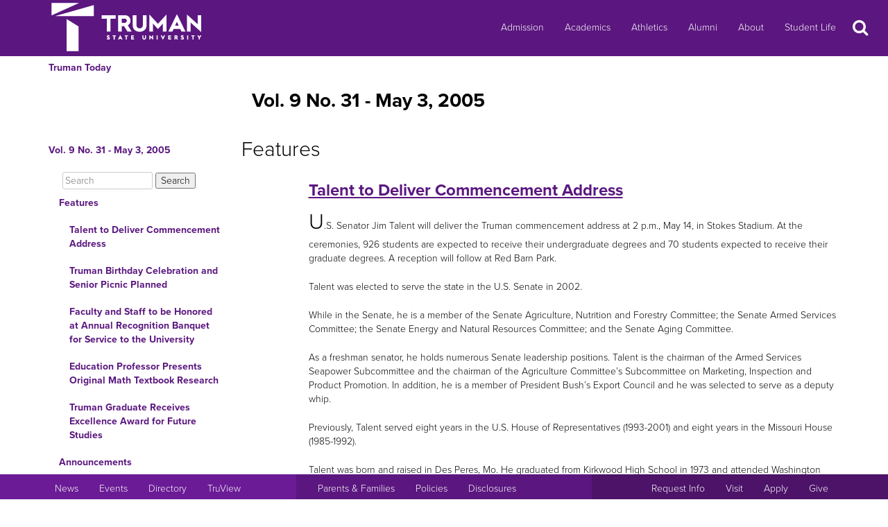

--- FILE ---
content_type: text/html
request_url: https://newsletter.truman.edu/issue.asp?id=68&command=CurrIssue
body_size: 46351
content:
<!DOCTYPE html PUBLIC "-//W3C//DTD XHTML 1.1//EN"
    "http://www.w3.org/TR/xhtml11/DTD/xhtml11.dtd">
<html xmlns="http://www.w3.org/1999/xhtml" lang="en">
<!-- #BeginTemplate "templates/dept.dwt" -->
<head>
<meta charset="UTF-8">
<!-- #BeginEditable "doctitle" -->
<title>Truman Today | Features - Vol. 9 No. 31 - May 3, 2005</title>
<!-- #EndEditable -->
<link rel="stylesheet" type="text/css" href="//images.truman.edu/web/responsive/style.css" />
<link rel="stylesheet" type="text/css" href="/includes/site_specific.css" />

	<link rel="alternate" type="application/rss+xml" title="Truman Today" href="http://newsletter.truman.edu/rss.aspx?id=29" />	
<!-- Google tag (gtag.js) -->
<script async src="https://www.googletagmanager.com/gtag/js?id=G-17TM9PH2DG"></script>
<script>
  window.dataLayer = window.dataLayer || [];
  function gtag(){dataLayer.push(arguments);}
  gtag('js', new Date());

  gtag('config', 'G-17TM9PH2DG');
</script>
<script type="text/javascript">

  var _gaq = _gaq || [];
  _gaq.push(['_setAccount', 'UA-36643857-1']);
  _gaq.push(['_trackPageview']);

  (function() {
    var ga = document.createElement('script'); ga.type = 'text/javascript'; ga.async = true;
    ga.src = ('https:' == document.location.protocol ? 'https://ssl' : 'http://www') + '.google-analytics.com/ga.js';
    var s = document.getElementsByTagName('script')[0]; s.parentNode.insertBefore(ga, s);
  })();

</script>
<!-- BEGIN SHAREAHOLIC CODE -->
<link rel="preload" href="https://cdn.shareaholic.net/assets/pub/shareaholic.js" as="script" />
<meta name="shareaholic:site_id" content="c6279eda80a430beb84492ad9343b9cb" />
<script data-cfasync="false" async src="https://cdn.shareaholic.net/assets/pub/shareaholic.js"></script>
<!-- END SHAREAHOLIC CODE -->

<meta http-equiv="Content-Type" content="text/html; charset=UTF-8">

<meta name="viewport" content="width=device-width, initial-scale=1">
<link rel="profile" href="http://gmpg.org/xfn/11">
    <link rel="icon" type="image/png" href="https://images.truman.edu/favicon-16x16.png" sizes="16x16">
    <link rel="icon" type="image/png" href="https://images.truman.edu/favicon-32x32.png" sizes="32x32">
    <link rel="icon" type="image/png" href="https://images.truman.edu/favicon-96x96.png" sizes="96x96">
    <link rel="apple-touch-icon" href="https://images.truman.edu/favicon-120x120.png">
    <link rel="apple-touch-icon" sizes="180x180" href="https://images.truman.edu/favicon-180x180.png">
    <link rel="apple-touch-icon" sizes="152x152" href="https://images.truman.edu/favicon-152x152.png">
    <link rel="apple-touch-icon" sizes="167x167" href="https://images.truman.edu/favicon-167x167.png">


		<script type="text/javascript" src="https://images.truman.edu/web/scriptaculous/prototype.js"></script>
		<script type="text/javascript" src="https://images.truman.edu/web/scriptaculous/scriptaculous.js"></script>
		<script src="https://ajax.googleapis.com/ajax/libs/jquery/3.3.1/jquery.min.js"></script>
	    <script type="text/javascript">
	        jQuery.noConflict();
	    </script>
		<link rel="stylesheet" href="https://ajax.googleapis.com/ajax/libs/jqueryui/1.12.1/themes/smoothness/jquery-ui.css">
		<script src="https://ajax.googleapis.com/ajax/libs/jqueryui/1.12.1/jquery-ui.min.js"></script>
		<script type="text/javascript" src="/web/js/scripts.js"></script>		
		
		<script type="text/javascript" src="//use.typekit.net/uiz8pfm.js"></script>
		<script type="text/javascript">try{Typekit.load();}catch(e){}</script>

<script src="https://images.truman.edu/web/lightview/js/lightview.js" type="text/javascript"></script>
<link rel="stylesheet" type="text/css" href="https://images.truman.edu/web/lightview/css/lightview.css" />
<script type="text/javascript" src="https://images.truman.edu/web/dept/slideshow.js"></script>
<script type="text/javascript" src="https://images.truman.edu/web/tru_wib/tabs.js"></script>
<script type="text/javascript">
jQuery(document).ready(function () {
	if (jQuery('a#jumptobottom').css("position") != 'fixed') {
		jQuery('link[href="/web/responsive/style.css"]').attr({'href':"/web/responsive/style.css?version=2017"});
		jQuery('link[href="https://secure.truman.edu/web/responsive/style.css"]').attr({'href':"/web/responsive/style.css?version=2017"});
	}
});
</script>
<base href="https://newsletter.truman.edu/" />


<!-- #BeginEditable "head" -->


<style type="text/css">

.articleAbstracts {
	list-style-type: none;
}
li.article img {
	max-width: 90%;
}
#TOC {
	float: left;
	width: 175px;
	margin-right: 10px;
}
#TOC a:link, #TOC a:visited {
	color: #000;
}


@media print {
	header, #col1, #breadcrumbs, footer {
		display: none;
	}
	.majorContentMargin{
		width: 100%;
	}
	.col-md-6 {
		width: 40%;
	}
	
	.article {
		height: auto;
		margin-bottom: 60px;
	}
	#topbar {
		display: none;
	}
	#sectionheader {
		float: left;
	}
	img {
		max-width: 50% !important;
	}
	.article, .articleAbstracts li.article, .article.col-md-6, .articleAbstracts li.article.col-md-6 {
		width: 100%;
		display: block;
		clear: both;
		position: relative !important;
		left: 0 !important;
		top: auto !important;
	}
	.articleAbstracts, #features, #announcements, #notables, #scholarship_opportunities {
		width: 95%;
		display: block;
		clear: both;
		position: relative !important;
		left: 0 !important;
		top: auto !important;	
	}

}
</style>
<script src="https://cdnjs.cloudflare.com/ajax/libs/masonry/3.3.2/masonry.pkgd.min.js"></script>
<script type="text/javascript">
jQuery(window).on("load",function() {
	if (jQuery(document).width() > 750) {
		jQuery('#announcements').masonry({
		  // options
		  itemSelector: '.article',
		    percentPosition: true
	});
		jQuery('#scholarship_opportunities').masonry({
		  // options
		  itemSelector: '.article',
		    percentPosition: true
		});
	}
});
</script>

<!-- #EndEditable -->

</head>

<body class="twelvecol">
<!-- Fixed navbar -->
<nav class="navbar navbar-inverse navbar-fixed-top" aria-label="Primary Navigation">
    <a class="skip-link screen-reader-text" href="#content">Skip to content</a>

	<div class="container" id="header-navbar-container">
                    <button id="sidebartoggle" type="button" class="btn btn-primary btn-xs hidden-sm hidden-md hidden-lg" data-toggle="offcanvas">
                    	<span class="sr-only">Open Menu</span>
                    	<span class="fa fa-bars fa-2x" aria-hidden="true" aria-title="menu"></span>
           			</button>
                <div class="navbar-header">
			<a class="navbar-brand" href="http://www.truman.edu/">
                <img src="/web/responsive/trumanLogoNew2x.png" alt="Truman State University" id="logo">
                            </a>
		</div>
        <button type="button" class="navbar-toggle collapsed" data-toggle="collapse" data-target="#navbar,#headersearch" aria-expanded="false" aria-controls="navbar">
            <span class="sr-only hidden-print">Toggle navigation</span>
            <span id="mobileNavIcon" class="fa fa-plus fa-2x" aria-hidden="true" aria-title="Show more links"></span>
        </button>

	</div>
    <div id="navbar" class="navbar-collapse collapse">
        <ul id="menu-primary-menu" class="nav navbar-nav">
            <li id="menu-item-50416" class="menu-item menu-item-type-post_type menu-item-object-page menu-item-50416"><a title="Admission" href="http://www.truman.edu/admission-cost/">Admission</a></li>
            <li id="menu-item-50421" class="menu-item menu-item-type-post_type menu-item-object-page menu-item-50421"><a title="Academics" href="http://www.truman.edu/majors-programs/">Academics</a></li>
            <li id="menu-item-50422" class="menu-item menu-item-type-custom menu-item-object-custom menu-item-50422"><a title="Athletics" href="http://www.trumanbulldogs.com/">Athletics</a></li>
            <li id="menu-item-50418" class="menu-item menu-item-type-post_type menu-item-object-page menu-item-50418"><a title="Alumni" href="http://www.truman.edu/alumni-donors/">Alumni</a></li>
            <li id="menu-item-50420" class="menu-item menu-item-type-post_type menu-item-object-page menu-item-50420"><a title="About" href="http://www.truman.edu/about/">About</a></li>
            <li id="menu-item-86489" class="menu-item menu-item-type-post_type menu-item-object-page menu-item-86489"><a title="Student Life" href="http://www.truman.edu/student-life/">Student Life</a></li>
        </ul>
        <button id="searchtoggle" type="button" class="btn btn-xs hidden-xs hidden-sm hidden-md" data-toggle="collapse" data-target="#headersearch">
        	<span class="sr-only">Search</span>
        	<span class="fa fa-search fa-inverse fa-2x" aria-hidden="true" aria-title="Search"></span>
        </button>
    </div>
    <div class="homepage-search collapse container" id="headersearch">
                <form method="get" action="https://www.truman.edu/">
                <div class="form-group form-group-lg input-group input-group-lg">
                    <input type="text" name="s" class="form-control homepage-search-field" placeholder="Search" title="Search" aria-label="Search">
                    <span class="input-group-btn">
                        <button class="btn btn-primary search-homepage-go-button" type="button">Go!</button>
                      </span>                    
                </div>
                </form>
            </div></nav>
<div class="container" id="content">
            <div class="container">
    	<ul class="breadcrumb"><li><a href="http://newsletter.truman.edu/newsletter.asp?id=29">Truman Today</a></li></ul>
      </div>
        

    <div class="row row-offcanvas row-offcanvas-left">

        <div id="sidebar" class="col-xs-9 col-sm-3 sidebar-offcanvas">
            
<aside id="secondary" class="widget-area">
				<p class="leftheader"><a href="/issue.asp?id=68&command=CurrIssue">Vol. 9 No. 31 - May 3, 2005</a></p>
			<form action="http://trumantoday.truman.edu/search_results.asp" id="cse-search-box" class="truman_site_search">
					<div>
						<label for="site_search" style="display: none">Search Truman Today</label>
						  <input type="hidden" name="cx" value="014461363627659374908:n9ir0jpkosy" />
						  <input type="hidden" name="cof" value="FORID:11" />
						  <input type="text" name="q" size="25" id="site_search" style="margin-left: 20px; width: 130px" placeholder="Search" aria-label="Search"  />
						  <input type="submit" name="sa" value="Search" />
					</div>
			</form>
			<ul class="list-group list-group-root" style="margin-top: 0;"><li><a  class="list-group-item"href="/section.asp?id=68&command=NthSection=1&section=1">Features</a><ul class="list-group"><li><a  class="list-group-item"href="article.asp?id=424">Talent to Deliver Commencement Address</a></li><li><a  class="list-group-item"href="article.asp?id=425">Truman Birthday Celebration and Senior Picnic Planned</a></li><li><a  class="list-group-item"href="article.asp?id=427">Faculty and Staff to be Honored at Annual Recognition Banquet for Service to the University</a></li><li><a  class="list-group-item"href="article.asp?id=428">Education Professor Presents Original Math Textbook Research</a></li><li><a  class="list-group-item"href="article.asp?id=429">Truman Graduate Receives Excellence Award for Future Studies</a></li></ul></li><li><a  class="list-group-item"href="/section.asp?id=68&command=NthSection=2&section=2">Announcements</a><ul class="list-group"><li><a  class="list-group-item"href="article.asp?id=430">Senior Week May 3-7</a></li><li><a  class="list-group-item"href="article.asp?id=431">Budget Updates</a></li><li><a  class="list-group-item"href="article.asp?id=432">Remembering the Holocaust Events with Hillel</a></li><li><a  class="list-group-item"href="article.asp?id=433">End of the Semester Library, Rec Center Hours</a></li><li><a  class="list-group-item"href="article.asp?id=438">Students to Share an Afternoon with Animals</a></li></ul></li><li><a  class="list-group-item"href="/section.asp?id=68&command=NthSection=3&section=3">Notables</a><ul class="list-group"></ul></li><li><a  class="list-group-item"href="/section.asp?id=68&command=NthSection=5&section=5">Notes</a><ul class="list-group"></ul></li><li><a  class="list-group-item"href="/section.asp?id=68&command=NthSection=9&section=9">Calendars</a><ul class="list-group"><li><a  class="list-group-item"href="article.asp?id=436">On Campus</a></li></ul></li><li><a  class="list-group-item"href="/section.asp?id=68&command=NthSection=12&section=12">Submission Information</a><ul class="list-group"><li><a  class="list-group-item"href="article.asp?id=437">Contact Information</a></li></ul></li></ul>
</aside><!-- #secondary -->        </div>

        <div id="oncanvas" class="col-xs-12 col-sm-9">


<article id="post-5422" class="post-5422 page type-page status-publish hentry">
<!-- .entry-header -->

	<div class="entry-content">
	


					
<!-- #BeginEditable "maincontent" -->

	<h1>Vol. 9 No. 31 - May 3, 2005</h1>
	<div class="section row"><h2>Features</h2><ul class="articleAbstracts" id="features"><li class="article col-md-12"><h3><a href="article.asp?id=424">Talent to Deliver Commencement Address</a></h3><div class="articleAbstract"><p><font size="6">U</font>.S. Senator Jim Talent will deliver the Truman commencement address at 2 p.m., May 14, in Stokes Stadium. At the ceremonies, 926 students are expected to receive their undergraduate degrees and 70 students expected to receive their graduate degrees. A reception will follow at Red Barn Park. </p> <p>Talent was elected to serve the state in the U.S. Senate in 2002. </p> <p>While in the Senate, he is a member of the Senate Agriculture, Nutrition and Forestry Committee; the Senate Armed Services Committee; the Senate Energy and Natural Resources Committee; and the Senate Aging Committee. </p> <p>As a freshman senator, he holds numerous Senate leadership positions. Talent is the chairman of the Armed Services Seapower Subcommittee and the chairman of the Agriculture Committee&rsquo;s Subcommittee on Marketing, Inspection and Product Promotion. In addition, he is a member of President Bush&rsquo;s Export Council and he was selected to serve as a deputy whip. </p> <p>Previously, Talent served eight years in the U.S. House of Representatives (1993-2001) and eight years in the Missouri House (1985-1992). </p> <p>Talent was born and raised in Des Peres, Mo. He graduated from Kirkwood High School in 1973 and attended Washington University in St. Louis, where he received the Arnold J. Lien Prize as the most outstanding undergraduate in political science. He graduated Order of the Coif from the University of Chicago Law School in 1981 and clerked for Judge Richard Posner of the United States Court of Appeals from 1982 through 1983. </p> <p>Talent and his wife, Brenda, have three children Michael, Kate and Chrissy. The family lives in Chesterfield, Mo. </p></div><li class="article col-md-12"><h3><a href="article.asp?id=425">Truman Birthday Celebration and Senior Picnic Planned</a></h3><div class="articleAbstract"><p><font size="6">T</font>he University and Sodexho will host the annual Harry S. Truman birthday celebration picnic from 11 a.m.-2 p.m., May 11, on the Mall. This year&rsquo;s picnic occurs on the 10th anniversary of the Missouri Legislature approving Senate Bill 340, which changed the name of Northeast Missouri State University to Truman State University. Graduating seniors will be treated to lunch sponsored by the Truman Alumni Association, TRUE (Student Alumni Council) and the Office of Advancement. </p> <p>The picnic will include freshly grilled hamburgers, hot dogs, barbecued chicken, veggie burgers, various salads, condiments, cookies, birthday cake, ice cream and drinks. The lunch will be available to students, faculty and staff for $5 with advance reservations and $6 at the event. Students graduating in May eat for free with their student ID. </p> <p>Non-graduating students, faculty and staff must make their advance reservations by noon on May 10. Graduating seniors do not need to make reservations. To R.S.V.P., e-mail <a href="mailto:heidi@truman.edu">heidi@truman.edu</a> or call the Public Relations Office at 785.4016. The rain site for the barbecue is the Student Union Building Georgian Room. For more information about the picnic, call 785.4016. </p></div><li class="article col-md-12"><h3><a href="article.asp?id=427">Faculty and Staff to be Honored at Annual Recognition Banquet for Service to the University</a></h3><div class="articleAbstract"><p><font size="6">M</font>embers of the Truman faculty and staff who are celebrating their retirement, fifth, tenth, fifteenth, twentieth, twenty-fifth, thirtieth, thirty-fifth, and fortieth anniversary of service to Truman will be honored. They will be recognized at the Service Recognition Banquet at 6:30 p.m., May 9, in the Student Union Building Georgian Room.&nbsp;Tickets for the banquet are available for $10 each in the Human Resources Office until May 2.&nbsp;</p> <p>The following is a list of faculty and staff to be recognized this year: </p> <p><strong>Retirees</strong><br />David Bethel, Education<br />Karen Croarkin, Math and Computer Science<br />Robert Cummings, Social Science<br />John Erhart, Math and Computer Science<br />Mary Giovannini, Business and Accountancy<br />Deanna Gonnerman, Physical Plant<br />Joan Hunter, Language and Literature<br />Larry Hunter, Physical Plant<br />Regina Lindhorst, Health and Exercise Sciences<br />Fontaine Piper, Human Potential and Performance<br />Kathy Rieck, Advancement/Admission/ President&rsquo;s Office<br />John Sapko, Academic Affairs/Industrial Science<br />Judy Sapko, Library<br />Kenneth Strahm, Physical Plant<br />Robert Tobia, Language and Literature<br />JoAnn Weekley, Health and Exercise Sciences </p> <p><strong>Fortieth Anniversary</strong><br />Ronald Knight, Math and Computer Science</p> <p><strong>Thirty-fifth Anniversary</strong><br />Lanny Morley, Math and Computer Science </p> <p><strong>Thirtieth Anniversary</strong><br />Sal Costa, Social Science<br />Jerry Mayhew, Health and Exercise Sciences<br />Rebecca McClanahan, Nursing<br />Fred Shaffer, Social Science<br />Douglas Winicker, Campus Planning </p> <p><strong>Twenty-fifth Anniversary</strong><br />Wayne Bailey, Math and Computer Science<br />Michele Breault, Social Science<br />Ramona Davis, Education<br />Elaine DeJovin, Admission<br />Dana Delaware, Science<br />Vinita Dew, Science<br />Scott Ellis, Science<br />Deborah Frye, Physical Plant<br />Garry Gordon, Academic Affairs<br />Connie Jacobs, Library<br />Karen McClaskey, Library<br />Charles Parks, Information Technology Services<br />Seymour Patterson, Social Science<br />Gwen Perrachione, Information Technology Services<br />David Robbins, Physical Plant<br />Susan Shoaff-Ballanger, Fine Arts<br />Candy Young, Social Science </p> <p><strong>Twentieth Anniversary</strong><br />Von Abbott, Public Safety<br />Joyce Brown, President&rsquo;s Office<br />Joyce Burnett, Public Safety<br />Melody Chambers, Admission<br />Susan Guffey, Science<br />James Harmon, Fine Arts<br />Robert Kelsey, Physical Plant<br />Ralph Miller, Physical Plant<br />Scott Olsen, Education<br />Linda Phillips, Business Office<br />Stephen Pollard, Social Science<br />Joy Pugh, Justice Systems<br />Dana Safley, Admission<br />Mustafa Sawani, Social Science </p> <p><strong>Fifteenth Anniversary</strong><br />Alcidean Arias, Center for International Education<br />John Bohac, Fine Arts<br />Brent Buckner, Science<br />Marsha Cook, Library<br />Cynthia Cooper, Science<br />Tim Farley, Language and Literature<br />Suren Fernando, Math and Computer Science<br />David Gillette, Social Science<br />Randy Hagerty, Social Science<br />Keith Harrison, Business and Accountancy<br />Brenda Higgins, Student Health Center<br />Carroll Hills, Physical Plant<br />John Ishiyama, McNair Program/Social Science<br />Diane Janick-Buckner, Science<br />Anne Moody, Science<br />Terry Olson, Social Science<br />Silvia Pites, Language and Literature<br />Kevin Potter, Physical Plant<br />Barry Poyner, Language and Literature<br />Catherine Poyner, Business and Accountancy<br />Irene Richardson, Business Office<br />David Robinson, Social Science<br />Peter Rolnick, Science<br />Mohammad Samiullah, Science<br />David Schutter, Athletics<br />Rodney Taylor, Language and Literature<br />Kimberly Titus, Registrar&rsquo;s Office </p> <p><strong>Tenth Anniversary</strong><br />Tim Barcus, Public Relations<br />Evonne Bird, Health and Exercise Sciences<br />Michael Bird, Health and Exercise Sciences<br />Elizabeth Bradley, Public Relations<br />Marijke Breuning, Social Science<br />Jay Bulen, Fine Arts<br />Sally Cook, Language and Literature<br />Richard Coughlin, Library<br />Douglas Davenport, Justice Systems<br />Julia DeLancey, Fine Arts<br />Sheila Garlock, Communication Disorders<br />Janet Gooch, Communication Disorders<br />Elisabeth Hooper, Science<br />Melody Jennings, Health and Exercise Sciences<br />Brenda Killen, Business Office<br />Christopher Lantz, Health and Exercise Sciences<br />Debbie Maize, Physical Plant<br />Meredith McCannon, Nursing<br />Michael McManis, Planning and Institutional Development/President&rsquo;s Office<br />Brenda Moore, Science<br />Priscilla Riggle, Language and Literature<br />Larry Rogers, Physical Plant<br />Sharon Russell, Registrar&rsquo;s Office<br />John Sloop, Athletics<br />Eduardo Velasco, Science<br />Warren Wells, General Counsel&rsquo;s Office<br />Sally West, Social Science<br />Kathy Williams, Physical Plant<br />Linda Yager, Student Union</p> <p><strong>Fifth Anniversary</strong><br />Scott Alberts, Math and Computer Science<br />Randall Bame, Fine Arts<br />Matthew Beaky, Science<br />Dale Blesz, Education<br />Kelly Bryant, Physical Plant<br />Michael Bump, Fine Arts<br />Julie Burns, Financial Aid<br />Michael (Scott) Burt, Science<br />Crista Chappell, Graduate Office<br />Steven Chappell, Language and Literature<br />Donna Combs, Physical Plant<br />Dereck Daschke, Social Science<br />Tim Deidrick, Athletics<br />Danion Doman, Language and Literature<br />Lana Dowell, Business and Accountancy<br />Charles Dromey, Physical Plant<br />Taner Edis, Science<br />Deborah Engen, Justice Systems<br />Vicki Falls, Physical Plant<br />Marne Fauser, Athletics<br />Pamela Gardner, Nursing<br />David Garth, Math and Computer Science<br />Kenny Gates, Physical Plant<br />Jill Graves, Admission<br />Vern Hall, Physical Plant<br />David Hudnall, Physical Plant<br />Charles Hunsaker, Advancement Office<br />H. Martin Jayne, Justice Systems<br />Jennifer Jesse, Social Science<br />Phil Jorn, University Counseling Services<br />Priya Kambli, Fine Arts<br />Peter Kelly, Education<br />Glen Ketterlinus, Publications<br />Hyun-Joo Kim, Math and Computer Science<br />Michelle Kleine, Language and Literature<br />Andrew Klyukovski, Language and Literature<br />Alexander Koch, Health and Exercise Sciences<br />Upendra Kulkarni, Math and Computer Science<br />Joaquin Maldonado-Class, Language and Literature<br />Marjorie McFarland, Physical Plant<br />Sam Minner, Education<br />Sarah Mohler, Language and Literature<br />Jana Morton, Academic Affairs<br />Colleen Murphy, Athletics<br />Andrea O&rsquo;Brien, Residential Living<br />Marie Orton, Language and Literature<br />Donna Patterson, Physical Plant<br />Toby Peavler, Physical Plant<br />Steven Peeler, Physical Plant<br />Kathleen Powell, Academic Affairs<br />Lena Reardon, Library<br />Pamela Ryan, Math and Computer Science<br />Lawrence Scully, Athletics<br />Denise Smith, Advancement<br />Tom Tegtmeyer, Math and Computer Science<br />Alex Tetlax, Language and Literature<br />Scott Thatcher, Math and Computer Science<br />Juan Valencia, Language and Literature<br />Brenda Wheeler, Nursing<br />Howard Worcester, Physical Plant<br />Stephen Wynn, Library </p></div><li class="article col-md-12"><h3><a href="article.asp?id=428">Education Professor Presents Original Math Textbook Research</a></h3><div class="articleAbstract"><p><font size="6">J</font>anice Grow-Maienza, professor of education, organized and spoke in a symposium titled &ldquo;Developing Procedures with Conceptual Understanding in Asian textbooks&rdquo; for the research pre-session of the National Council of Teachers of Mathematics annual meeting April 4-6, in Anaheim, Calif. </p> <p>Grow-Maienza discussed connections made to underlying mathematics principles found in Korean elementary mathematics textbooks with Susan Beal, professor of mathematics at Saint Xavier University in Chicago. </p> <p>Other members of the symposium were Tad Watanabe, associate professor at Pennsylvania State University, who spoke on iconic representations in Japanese elementary mathematics texts, and Yeping Li, associate professor of mathematics at the University of New Hampshire, who spoke on how division of fractions is conceptualized in Chinese and Singaporean middle school mathematics texts. </p> <p>Grow-Maienza and Beal presented a poster titled &ldquo;Korean Mathematics Texts: A Structural and Substantive Analysis&rdquo; at the annual meeting of the American Educational Research Association April 11, in Montreal, Canada. In July 2004, they presented another poster, &ldquo;Seeing Korean Mathematics through American Eyes,&rdquo; at the 10th International Congress on Mathematical Education in Copenhagen, Denmark. This poster and an interview with Grow-Maienza have been featured in a Korean Broadcasting System documentary on competitiveness in Korean education to be filmed in Korea this spring.</p></div><li class="article col-md-12"><h3><a href="article.asp?id=429">Truman Graduate Receives Excellence Award for Future Studies</a></h3><div class="articleAbstract"><p><font size="6">T</font>ruman's chapter of Phi Kappa Phi has announced that their nominee for the national honor fraternity&rsquo;s Graduate Fellowship will receive an Award of Excellence. </p> <p>Candice Luebbering, a May 2004 Truman graduate, will use the $2,000 award to help finance her further education. Luebbering will pursue a master&rsquo;s degree in geography at Virginia Tech. She said she plans to concentrate her studies in the area of Geographic Information Systems (GIS). </p> <p>&ldquo;I want to focus on learning the largest skill set possible for cartography and GIS concerning all of the advanced technology...that can help us create more useful, current and inclusive maps,&rdquo; Luebbering said in her application essay. </p> <p>The Truman alumna graduated summa cum laude from the University with a bachelor&rsquo;s degree in sociology and anthropology. She was the Sociology/Anthropology Outstanding Student, a Bright Flight Scholar and a member of both Phi Kappa Phi and Phi Beta Kappa. </p> <p>The Phi Kappa Phi Graduate Fellowships recognize and encourage superior scholarship in all disciplines. The Fellowships and Awards of Excellence are given to students preparing for full-time first-year graduate or professional study. Applicants must be nominated by their chapter.</p></div></ul></div><div class="section row"><h2>Announcements</h2><ul class="articleAbstracts" id="announcements"><li class="article col-md-5"><h3><a href="article.asp?id=430">Senior Week May 3-7</a></h3><div class="articleAbstract"><p>Sponsored by TRUE (Student Alumni Council) and the Office of Advancement </p> <p><strong>&ldquo;More than $5.15 per hour&rdquo;</strong><br />6 p.m.<br />May 3<br />SUB Governors Room<br /><em>Financial planning seminar</em> </p> <p><strong>&ldquo;You think you know, but you have no idea&rdquo;</strong><br />5:30 p.m.<br />May 4<br />SUB Governors Room<br /><em>First job tips from recent Truman graduates</em> </p> <p><strong>Ice Cream Social<br /></strong>6-8 p.m.<br />May 5<br />on the Mall<br />Rain site: SUB Down Under </p> <p><strong>Karaoke with &rsquo;05<br /></strong>6-9 p.m.<br />May 6<br />SUB Down Under </p> <p><strong>Senior Game Day<br /></strong>1 p.m.<br />May 7<br />Thousand Hills State Park<br /><em>Frisbee, kickball and four square with the Kirksville Alumni Chapter</em> </p> <p>Refreshments and door prizes at all events.</p> <p>Contact Lindsay Sims at 785.4167 or <a href="mailto:llsims@truman.edu">llsims@truman.edu</a> for more information.</p></div><li class="article col-md-5"><h3><a href="article.asp?id=431">Budget Updates</a></h3><div class="articleAbstract"><p><strong>Budget Update and Presentation for Students</strong><br />3:30 p.m.<br />May 4<br />SUB Alumni Room</p> <p><strong>Budget Update and Presentation for Faculty and Staff</strong><br />3:30 p.m.<br />May 11<br />SUB Alumni Room</p></div><li class="article col-md-5"><h3><a href="article.asp?id=432">Remembering the Holocaust Events with Hillel</a></h3><div class="articleAbstract"><p><strong>&ldquo;Commemorating the Holocaust: Forgive and Forget?&rdquo;</strong><br />8:30-9:30 p.m.<br />May 5<br />Violette Hall 1000<br />Lecture by Roy Schwartzman from NWMSU </p> <p><strong>Holocaust Commemorative Shabbat Service<br /></strong>7-7:45 p.m.<br />May 6<br />Flame to the Second Century<br />Traditional service with readings from Holocaust survivors </p> <p><strong>Film: &ldquo;Life is Beautiful&rdquo;<br /></strong>7:30-10 p.m.<br />May 7<br />Violette Hall 1000<br />Members of Hillel will answer questions about the Holocaust afterward </p> <p>For more information on any of these events, call Ben Kort at 785.7320 or e-mail bak350@truman.edu.</p></div><li class="article col-md-5"><h3><a href="article.asp?id=433">End of the Semester Library, Rec Center Hours</a></h3><div class="articleAbstract"><h4>Pickler Memorial Library</h4> <p>May 3-5<br />7:30 a.m. to 2 a.m.</p> <p>May 6<br />7:30 a.m. to 10 p.m.</p> <p>May 7<br />noon to 10 p.m.</p> <p>May 8<br />noon to 2 a.m.</p> <p>May 9-12<br />7:30 a.m. to 2 a.m.</p> <p>May 13<br />7:30 a.m. to 6 p.m.</p> <p>May 14<br />noon to 5 p.m.</p> <h4>Student Recreation Center</h4> <p>May 9-11<br />9 a.m. to 11 p.m.</p> <p>May 12-13<br />9 a.m. to 7 p.m.</p> <p>May 14-15<br />closed</p></div><li class="article col-md-5"><h3><a href="article.asp?id=438">Students to Share an Afternoon with Animals</a></h3><div class="articleAbstract"><p>The University Counseling Services will team up with the Adair County Humane Society to give students a break from end-of-the-year stresses. Cats and dogs from the Humane Society will be up for adoption. </p> <p>11 a.m.-2 p.m.<br />May 6<br />on the Quadrangle </p> <p>Call UCS at 785.4014 for more information. </p></div></ul></div><div class="section row"><h2>Notables</h2><ul class="articleAbstracts" id="notables"><li class="article col-md-12"><h3><a href="article.asp?id=434">Notables</a></h3><div class="articleAbstract"><p><strong>Marijke Breuning, associate professor of political science; Joseph Bredehoft, junior political science major from Winfield, Kan.; and Eugene Walton, senior political science major and McNair scholar from Florissant, Mo.;</strong> have been notified that their article, &ldquo;Promise and Performance: An Evaluation of Journals in International Relations,&rdquo; has been accepted for publication in the November issue of <em>International</em> <em>Studies</em> <em>Perspectives</em>, a peer-reviewed journal published by the International Studies Association. </p> <p><strong>Dereck Daschke, assistant professor of philosophy and religion,</strong> gave an invited talk titled &ldquo;The Appeal of New Religious Movements&rdquo; April 4, at Ole Miss University in Oxford, Miss. The presentation was based on work done for the book &ldquo;New Religious Movements: A Documentary Reader&rdquo; due out in July from New York University Press, which he co-edited with <strong>W. Michael Ashcraft, associate professor of religion at Truman. </strong></p> <p><strong>Stephen Hadwiger, associate professor of nursing,</strong> completed the American Heart Association&rsquo;s Basic Life Support Instructor&rsquo;s Course at A.T. Still University in March. Hadwiger also presented a paper titled &ldquo;A Confessional Tale About a Latina Woman with Diabetes&rdquo; at the Cambio de Colores Conference March 31, in Columbia, Mo.</p></div></ul></div><div class="section row"><h2>Notes</h2><ul class="articleAbstracts" id="notes"><li class="article col-md-5"><h3><a href="article.asp?id=435">Notes</a></h3><div class="articleAbstract"><p><strong>Psychology will be having a poster conference</strong> from 12:30-5:30 p.m., May 3, in the SUB Activities Room. Students enrolled in Psychological Research, psychology&rsquo;s capstone course, will be presenting posters of their research. All posters will be on display for the entire afternoon. Each poster will indicate specific times when the student will be available to discuss the work. Contact Terry Palmer at 785.4314 for more information. </p> <p><strong>The winner of the 2005 Educator of the Year award</strong> will be announced at a banquet at 6 p.m., May 3, in the SUB Georgian Room. Contact Chelsea Schinnour at <a href="mailto:cbs436@truman.edu">cbs436@truman.edu</a> for more information. </p> <p><strong>The College Democrats and College Republicans will debate on the future of social security</strong> and how it relates to young adults from 8-9 p.m., May 3, in VH 1010. Contact Taylor Burks at 785.4850 for more information. </p> <p><strong>Representatives from student organizations will meet May 3 to discuss Homecoming 2005</strong>. Students will receive information to take back to their organizations concerning the theme, events and responsibilities. Groups interested in participating should send a member to the gathering at 10 p.m., in the BH Little Theatre. For more information, contact Marcie Kottemann at 785.4801 or e-mail <a href="mailto:marcie@truman.edu">marcie@truman.edu</a>. </p> <p><strong>The Weekly Lunch Series May 4 will be a Year-End Bash.</strong> Faculty, teaching staff and GTRAs may attend for table fellowship with colleagues and help choose the end-of-the-year awards from 12:30-1:30 p.m., in the SUB Spanish Room. Contact the Center for Teaching and Learning at 785.4391 for more information. </p> <p><strong>Sigma Gamma Rho Sorority Inc. is hosting their spring informational meeting</strong> at 5:30 p.m., May 4, in VH 1110 for students interested in joining the sorority. For additional details, contact Kia Washington at <a href="mailto:kdw605@truman.edu">kdw605@truman.edu</a> or 785.5770. </p> <p><strong>Traci Ciepiela from Public Safety will guide a free self-defense workshop for women only</strong> at 7 p.m., May 4, in the SUB Activities Room. The class is part of the Women&rsquo;s Resource Center Wednesday Workshop Series. Contact <a href="mailto:b1378@truman.edu">b1378@truman.edu</a> for more details. </p> <p><strong>The Brass Choir will perform in a concert</strong> at 8 p.m., May 4, in the OP Performance Hall. </p> <p><strong>The Director&rsquo;s Showcase will be performed</strong> at 8 p.m., May 4-6, in the OP Courtyard Theatre. Contact Lee Orchard at 785.4267 for more information. </p> <p><strong>Truman&rsquo;s Wind Symphony will perform in a free concert</strong> at 8 p.m., May 5, in the Baldwin Auditorium. </p> <p><strong><em>The</em> <em>Monitor </em>will celebrate it&rsquo;s 10th anniversary with sparklers</strong> from 8-10 p.m., May 5, on the Quadrangle. Call 785.4775 for more information. </p> <p><strong>The University Observatory will be open to the public, weather permitting,</strong> from 9-11 p.m., May 5. For directions to the facility, call Michael Adams at 785.4088 or go to <a href="http://observatory.truman.edu">http://observatory.truman.edu</a>. </p> <p><strong>Faculty and staff are welcome to attend the next Tech Break</strong> from 2-3 p.m., May 6, in the SUB Alumni Room. Go to <a href="http://its.truman.edu/techbreak">http://its.truman.edu/techbreak</a> for more information. </p> <p><strong>The AAUP will meet</strong> at 4:30 p.m., May 6, at the University Club. Contact Marc Becker at 785.6036 for more information. </p> <p><strong>Students can enjoy two days of gaming bliss at &ldquo;Game On: The Video Game Pentathalon,&rdquo;</strong> sponsored by ACM and the Take 5 Game Room. Teams of four will compete in a five-event tournament for more than $500 worth of prizes, including the top prize of a PSP. The event will be from 5-10:30 p.m., May 6, in the SUB. Visit <a href="http://acm.truman.edu/gameon">http://acm.truman.edu/gameon</a> for more details. </p> <p><strong>SAB is sponsoring the Final Blowout</strong> at 5:30 p.m., May 6, at the South Field near the Tennis Courts. Students will be able to enjoy free barbecue and a final concert by True Men, Minor Detail and Unique Ensemble followed by a spectacular fireworks display. The rain site for the dinner/concert is Pershing Arena. The rain date for the fireworks is 9 p.m., May 10. Contact SAB at 785.4722 for more information. </p> <p><strong>The Chamber Choir will perform in a concert</strong> at 8 p.m., May 6, in the OP Performance Hall. </p> <p><strong>An upcoming opportunity is available to those interested in bird watching</strong> with other Truman and Kirksville community members. Groups will leave at 6:30 a.m., May 7, from Magruder Hall to bird watch at Thousand Hills State Park. For more information, contact Pete Goldman at 785.4632. </p> <p><strong>Students will perform in piano recitals</strong> at 2 p.m., May 7 and at 3 p.m., May 8, in the OP Performance Hall.&nbsp;Cheryl Wong, Sarah Blackwell, Daniel Poindexter, Ryan Huber and Lauren Sappington, all students of David McKamie, will be performing May 7.&nbsp;Avril Frick, a student of Janice Saffir, will also be playing May 7.&nbsp;Emmy Thomson, Katie Craven, Stephanie Rice, John Feiner, Rachel Scheperle, Matt Safley and Dan Kubus, all students of Saffir, will be performing May 8. The public is invited to attend free of charge. </p> <p><strong>Franklin Street will perform in a final concert</strong> from 4-5:30 p.m., May 7, in the Baldwin Auditorium. </p> <p><strong>There will be a faculty recital</strong> at 7 p.m., May 8, in the OP Performance Hall. Contact Mira Frisch at 785.7822 for more information. </p> <p><strong>The General Honors Medal Ceremony</strong> will be from 4-5:30 p.m., May 13, in the SUB Georgian Room. For more information about the event, contact Patricia Burton at 785.7247 or e-mail <a href="mailto:ss84@truman.edu">ss84@truman.edu</a>. </p> <p><strong>Attention Former JBA Faculty: 2005 marks the 20th anniversary of the Joseph Baldwin Academy</strong>.&nbsp;JBA attracts hundreds of gifted junior high students from across the nation to campus every summer to take a three-week class taught by a Truman professor. The JBA program is compiling a list of everyone who has ever taught a JBA course. There will be a reunion reception from 2-4 p.m., July 23. If you have ever taught JBA, please e-mail Jana Morton at <a href="mailto:jmorton@truman.edu">jmorton@truman.edu</a> and tell her the years and courses you taught.</p></div></ul></div>

<!-- #EndEditable -->

		<!-- #BeginEditable "rightside" -->		
		<!--This comment will disable the automatic right side hiding -->
		<!-- #EndEditable -->
			</div><!-- .entry-content -->

	</article><!-- #post-## -->
        </div><!-- #main -->
    </div><!-- .row -->


	</div><!-- #container -->
<footer id="colophon" class="footer">

    <div id="footer0">
        <div class="col-xs-12 col-sm-12 col-md-6 col-lg-4" style="text-align: center">
            <img src="/web/responsive/logo-small.png" alt="Truman Logo" style="width: 60px">
        </div>
        <div class="col-xs-12 col-sm-12 col-md-6 col-lg-4" id="address">
            <a href="http://www.truman.edu/admission-cost/visit-truman/campus-map-directions/" aria-label="Sitewide link to Campus Maps and Directions">Maps &amp; Directions</a> | <a href="http://www.truman.edu/contact-us/" aria-label="Sitewide Contact Us link">Contact Us</a>
            <address><a href="http://copyright.truman.edu/" aria-label="Sitewide Copyright link">Copyright</a> <script>document.write(new Date().getFullYear())</script> Truman State University<br>
                100 E. Normal Avenue • <a href="http://kirksville.truman.edu/" aria-label="Sitewide link to Kirksville information">Kirksville</a>, MO 63501
            </address>
        </div>
        <div class="col-xs-12 col-sm-12 col-md-4 col-lg-4" id="social">
            <a href="https://www.facebook.com/trumanstateuniversity" id="facebook" aria-label="Facebook">
                                    <span class="fa-stack fa-2x">
                                        <span class="fa fa-circle fa-stack-2x" aria-hidden="true"></span>
                                        <span class="fa fa-facebook fa-inverse fa-stack-1x fa-social" aria-hidden="true"></span>
                                    </span>
            </a>
            <a href="https://twitter.com/TrumanState" id="twitter" aria-label="Twitter">
                                    <span class="fa-stack fa-2x">
                                        <span class="fa fa-circle fa-stack-2x" aria-hidden="true"></span>
                                        <span class="fa fa-twitter fa-inverse fa-stack-1x fa-social" aria-hidden="true"></span>
                                    </span>
            </a>
            <a href="https://youtube.com/trumanuniversity" id="youtube" aria-label="YouTube">
                                    <span class="fa-stack fa-2x">
                                        <span class="fa fa-circle fa-stack-2x" aria-hidden="true"></span>
                                        <span class="fa fa-youtube fa-inverse fa-stack-1x fa-social" aria-hidden="true"></span>
                                    </span>
            </a>
            <a href="https://www.instagram.com/trumanstate/" id="instagram" aria-label="Instagram">
                                    <span class="fa-stack fa-2x">
                                        <span class="fa fa-circle fa-stack-2x" aria-hidden="true"></span>
                                        <span class="fa fa-instagram fa-inverse fa-stack-1x fa-social" aria-hidden="true"></span>
                                    </span>
            </a>
            <a href="http://www.linkedin.com/edu/truman-state-university-18718" id="linkedin" aria-label="LinkedIn">
                                    <span class="fa-stack fa-2x">
                                        <span class="fa fa-circle fa-stack-2x" aria-hidden="true"></span>
                                        <span class="fa fa-linkedin fa-inverse fa-stack-1x fa-social" aria-hidden="true"></span>
                                    </span>
            </a>
            <a href="http://www.snapchat.com/add/trumanstateu/" id="snapchat" aria-label="Snapchat">
                                    <span class="fa-stack fa-2x">
                                        <span class="fa fa-circle fa-stack-2x" aria-hidden="true"></span>
                                        <span class="fa fa-snapchat fa-inverse fa-stack-1x fa-social" aria-hidden="true"></span>
                                    </span>
            </a>
        </div>
    </div>
    <div class="footercontainer">
        <div class="site-info col-md-4 col-sm-12 col-xs-12" id="footer1">
            <nav class="navbar" aria-label="Resources">
                <ul class="nav navbar-nav">
                    <li><a href="http://www.truman.edu/news/" aria-label="University News">News</a></li>
                    <li><a href="http://www.truman.edu/event/" aria-label="University Events">Events</a></li>
                    <li><a href="http://www.truman.edu/directory/" aria-label="Search Directory of Faculty, Staff, and Students">Directory</a></li>
                    <li><a href="http://www.truman.edu/truview-login/" aria-label="Main link to TruView login">TruView</a></li>
                </ul>
            </nav>
        </div><!-- .site-info -->
        <div class="col-md-4 col-sm-12 col-xs-12" id="footer2">
            <nav class="navbar" aria-label="Information">
                <ul class="nav navbar-nav">
                    <li><a href="http://www.truman.edu/parents-families/" aria-label="Main link to Parents&#39; Page">Parents &amp; Families</a></li>
                    <li><a href="http://www.truman.edu/policies/" aria-label="Main link to Policies">Policies</a></li>
                    <li><a href="http://consumerinformation.truman.edu/" aria-label="Main Link to Consumer Information Disclosures">Disclosures</a></li>
                    <li><a href="http://employment.truman.edu/" aria-label="Main link to Employment Opportunities listings">Employment</a></li>
                </ul>
            </nav>
        </div>

        <div class="col-md-4 col-sm-12 col-xs-12" id="footer3">
            <nav class="navbar" aria-label="Common Tasks">
            <ul class="nav navbar-nav">
                <li><a href="http://www.truman.edu/request-information/" aria-label="Main link to Request More Information about Truman">Request Info</a></li>
                <li><a href="http://www.truman.edu/admission-cost/visit-truman/" aria-label="Main link to Schedule a Visit to Truman&#39;s campus">Visit</a></li>
                <li><a href="http://www.truman.edu/admission-cost/apply-to-truman/" aria-label="Main link to Apply to attend Truman">Apply</a></li>
                <li><a href="http://www.truman.edu/giving/" aria-label="Main link to donate to Truman">Give</a></li>
            </ul>
            </nav>
        </div>
    </div>
</footer><!-- #colophon -->
<a id="jumptobottom" aria-label="Jump to bottom of page" href="javascript: void(0)">
    <span class="fa-stack fa-2x">
        <span class="fa fa-circle fa-stack-2x" aria-hidden="true"></span>
        <span class="fa fa-long-arrow-down fa-stack-1x" aria-hidden="true"></span>
    </span>
</a>
<script type="text/javascript" src="/web/responsive/bootstrap.min.js"></script>
<script type="text/javascript" src="/web/responsive/custom.js"></script>

</body></html>

</body>
<!-- #EndTemplate -->
</html>